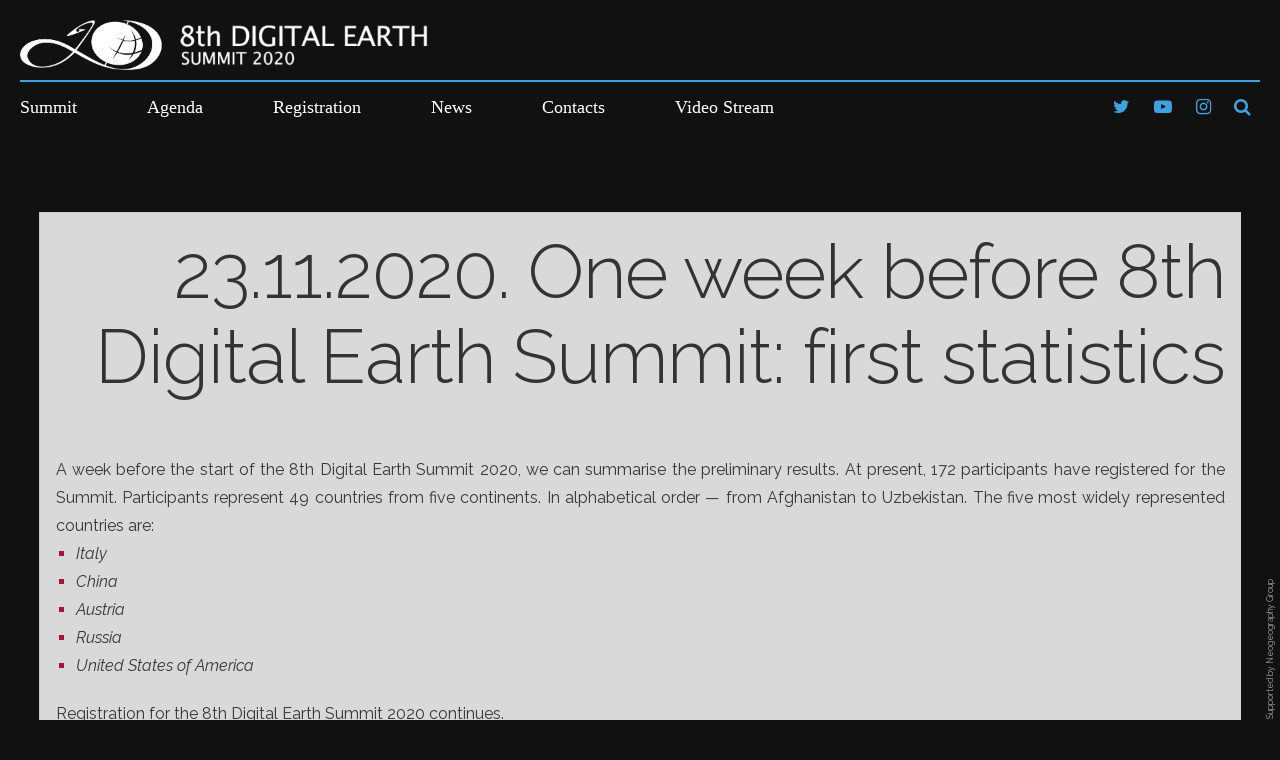

--- FILE ---
content_type: text/html; charset="UTF-8"
request_url: https://desummit2020.org/23-11-2020-one-week-before-8th-digital-earth-summit-first-statistics/
body_size: 7616
content:
<!DOCTYPE html>
<html lang="ru-RU" data-bt-theme="Eventim 1.2.8">
<head>
	
			<meta charset="UTF-8">
		<meta name="viewport" content="width=device-width, initial-scale=1, maximum-scale=1, user-scalable=no">
		<meta name="mobile-web-app-capable" content="yes">
		<meta name="apple-mobile-web-app-capable" content="yes"><title>23.11.2020. One week before 8th Digital Earth Summit: first statistics &#8212; 8th Digital Earth Summit 2020</title>
<link rel='dns-prefetch' href='//www.google.com' />
<link rel='dns-prefetch' href='//fonts.googleapis.com' />
<link rel='dns-prefetch' href='//s.w.org' />
<link href='https://fonts.gstatic.com' crossorigin rel='preconnect' />
<link rel="alternate" type="application/rss+xml" title="8th Digital Earth Summit 2020 &raquo; Лента" href="https://desummit2020.org/feed/" />
<link rel="alternate" type="application/rss+xml" title="8th Digital Earth Summit 2020 &raquo; Лента комментариев" href="https://desummit2020.org/comments/feed/" />
		<script type="text/javascript">
			window._wpemojiSettings = {"baseUrl":"https:\/\/s.w.org\/images\/core\/emoji\/13.0.0\/72x72\/","ext":".png","svgUrl":"https:\/\/s.w.org\/images\/core\/emoji\/13.0.0\/svg\/","svgExt":".svg","source":{"concatemoji":"https:\/\/desummit2020.org\/wp-includes\/js\/wp-emoji-release.min.js?ver=5.5.17"}};
			!function(e,a,t){var n,r,o,i=a.createElement("canvas"),p=i.getContext&&i.getContext("2d");function s(e,t){var a=String.fromCharCode;p.clearRect(0,0,i.width,i.height),p.fillText(a.apply(this,e),0,0);e=i.toDataURL();return p.clearRect(0,0,i.width,i.height),p.fillText(a.apply(this,t),0,0),e===i.toDataURL()}function c(e){var t=a.createElement("script");t.src=e,t.defer=t.type="text/javascript",a.getElementsByTagName("head")[0].appendChild(t)}for(o=Array("flag","emoji"),t.supports={everything:!0,everythingExceptFlag:!0},r=0;r<o.length;r++)t.supports[o[r]]=function(e){if(!p||!p.fillText)return!1;switch(p.textBaseline="top",p.font="600 32px Arial",e){case"flag":return s([127987,65039,8205,9895,65039],[127987,65039,8203,9895,65039])?!1:!s([55356,56826,55356,56819],[55356,56826,8203,55356,56819])&&!s([55356,57332,56128,56423,56128,56418,56128,56421,56128,56430,56128,56423,56128,56447],[55356,57332,8203,56128,56423,8203,56128,56418,8203,56128,56421,8203,56128,56430,8203,56128,56423,8203,56128,56447]);case"emoji":return!s([55357,56424,8205,55356,57212],[55357,56424,8203,55356,57212])}return!1}(o[r]),t.supports.everything=t.supports.everything&&t.supports[o[r]],"flag"!==o[r]&&(t.supports.everythingExceptFlag=t.supports.everythingExceptFlag&&t.supports[o[r]]);t.supports.everythingExceptFlag=t.supports.everythingExceptFlag&&!t.supports.flag,t.DOMReady=!1,t.readyCallback=function(){t.DOMReady=!0},t.supports.everything||(n=function(){t.readyCallback()},a.addEventListener?(a.addEventListener("DOMContentLoaded",n,!1),e.addEventListener("load",n,!1)):(e.attachEvent("onload",n),a.attachEvent("onreadystatechange",function(){"complete"===a.readyState&&t.readyCallback()})),(n=t.source||{}).concatemoji?c(n.concatemoji):n.wpemoji&&n.twemoji&&(c(n.twemoji),c(n.wpemoji)))}(window,document,window._wpemojiSettings);
		</script>
		<style type="text/css">
img.wp-smiley,
img.emoji {
	display: inline !important;
	border: none !important;
	box-shadow: none !important;
	height: 1em !important;
	width: 1em !important;
	margin: 0 .07em !important;
	vertical-align: -0.1em !important;
	background: none !important;
	padding: 0 !important;
}
</style>
	<link rel='stylesheet' id='wp-block-library-css'  href='https://desummit2020.org/wp-includes/css/dist/block-library/style.min.css?ver=5.5.17' type='text/css' media='all' />
<link rel='stylesheet' id='slick-style-css'  href='https://desummit2020.org/wp-content/plugins/blog-designer-pack/assets/css/slick.css?ver=2.2.4' type='text/css' media='all' />
<link rel='stylesheet' id='bdp-public-style-css'  href='https://desummit2020.org/wp-content/plugins/blog-designer-pack/assets/css/bdp-public.css?ver=2.2.4' type='text/css' media='all' />
<link rel='stylesheet' id='contact-form-7-css'  href='https://desummit2020.org/wp-content/plugins/contact-form-7/includes/css/styles.css?ver=5.2' type='text/css' media='all' />
<link rel='stylesheet' id='ivory-search-styles-css'  href='https://desummit2020.org/wp-content/plugins/add-search-to-menu/public/css/ivory-search.min.css?ver=4.5.9' type='text/css' media='all' />
<link rel='stylesheet' id='add-anchor-links-style-css'  href='https://desummit2020.org/wp-content/plugins/add-anchor-links/assets/css/add-anchor-links.css?ver=1.0.2' type='text/css' media='all' />
<link rel='stylesheet' id='eventim-style-css'  href='https://desummit2020.org/wp-content/themes/eventim/style.css?ver=5.5.17' type='text/css' media='all' />
<link rel='stylesheet' id='eventim-magnific-popup-css'  href='https://desummit2020.org/wp-content/themes/eventim/magnific-popup.css?ver=5.5.17' type='text/css' media='all' />
<link rel='stylesheet' id='eventim-fonts-css'  href='https://fonts.googleapis.com/css?family=Raleway%3A100%2C200%2C300%2C400%2C500%2C600%2C700%2C800%2C900%2C100italic%2C200italic%2C300italic%2C400italic%2C500italic%2C600italic%2C700italic%2C800italic%2C900italic%7CRaleway%3A100%2C200%2C300%2C400%2C500%2C600%2C700%2C800%2C900%2C100italic%2C200italic%2C300italic%2C400italic%2C500italic%2C600italic%2C700italic%2C800italic%2C900italic%7CRaleway%3A100%2C200%2C300%2C400%2C500%2C600%2C700%2C800%2C900%2C100italic%2C200italic%2C300italic%2C400italic%2C500italic%2C600italic%2C700italic%2C800italic%2C900italic%7CRaleway%3A100%2C200%2C300%2C400%2C500%2C600%2C700%2C800%2C900%2C100italic%2C200italic%2C300italic%2C400italic%2C500italic%2C600italic%2C700italic%2C800italic%2C900italic%7CRaleway%3A100%2C200%2C300%2C400%2C500%2C600%2C700%2C800%2C900%2C100italic%2C200italic%2C300italic%2C400italic%2C500italic%2C600italic%2C700italic%2C800italic%2C900italic&#038;subset=latin%2Clatin-ext&#038;ver=1.0.0' type='text/css' media='all' />
<link rel='stylesheet' id='olympus-google-fonts-css'  href='https://fonts.googleapis.com/css?family=Raleway%3A100%2C200%2C300%2C400%2C500%2C600%2C700%2C800%2C900%2C400i%2C100i%2C200i%2C300i%2C500i%2C600i%2C700i%2C800i%2C900i%2C400ii&#038;display=swap&#038;ver=2.2.4' type='text/css' media='all' />
<style id='olympus-google-fonts-inline-css' type='text/css'>

	:root {
		--font-base: Raleway;
		--font-headings: Raleway;
		--font-input: Raleway;
	}
	
</style>
<script type='text/javascript' src='https://desummit2020.org/wp-includes/js/jquery/jquery.js?ver=1.12.4-wp' id='jquery-core-js'></script>
<script type='text/javascript' src='https://desummit2020.org/wp-content/plugins/eventim/bt_elements.js?ver=5.5.17' id='bt_plugin_enqueue-js'></script>
<script type='text/javascript' src='https://desummit2020.org/wp-content/themes/eventim/js/slick.min.js?ver=5.5.17' id='slick-min-js'></script>
<script type='text/javascript' src='https://desummit2020.org/wp-content/themes/eventim/js/jquery.magnific-popup.min.js?ver=5.5.17' id='jquery-magnific-popup-min-js'></script>
<script type='text/javascript' src='https://desummit2020.org/wp-content/themes/eventim/js/iscroll.js?ver=5.5.17' id='iscroll-js'></script>
<script type='text/javascript' src='https://desummit2020.org/wp-content/themes/eventim/js/fancySelect.js?ver=5.5.17' id='fancySelect-js'></script>
<script type='text/javascript' src='https://desummit2020.org/wp-content/themes/eventim/js/html5shiv.min.js?ver=5.5.17' id='html5shiv-min-js'></script>
<script type='text/javascript' src='https://desummit2020.org/wp-content/themes/eventim/js/respond.min.js?ver=5.5.17' id='respond-min-js'></script>
<script type='text/javascript' src='https://desummit2020.org/wp-content/themes/eventim/js/header.misc.js?ver=5.5.17' id='eventim-header-misc-js'></script>
<script type='text/javascript' src='https://desummit2020.org/wp-content/themes/eventim/js/misc.js?ver=5.5.17' id='eventim-misc-js'></script>
<script type='text/javascript' src='https://desummit2020.org/wp-content/themes/eventim/js/dir.hover.js?ver=5.5.17' id='eventim-dir-hover-js'></script>
<script type='text/javascript' src='https://desummit2020.org/wp-content/themes/eventim/js/sliders.js?ver=5.5.17' id='eventim-sliders-js'></script>
<link rel="https://api.w.org/" href="https://desummit2020.org/wp-json/" /><link rel="alternate" type="application/json" href="https://desummit2020.org/wp-json/wp/v2/pages/2951" /><link rel="EditURI" type="application/rsd+xml" title="RSD" href="https://desummit2020.org/xmlrpc.php?rsd" />
<link rel="wlwmanifest" type="application/wlwmanifest+xml" href="https://desummit2020.org/wp-includes/wlwmanifest.xml" /> 
<meta name="generator" content="WordPress 5.5.17" />
<link rel="canonical" href="https://desummit2020.org/23-11-2020-one-week-before-8th-digital-earth-summit-first-statistics/" />
<link rel='shortlink' href='https://desummit2020.org/?p=2951' />
<link rel="alternate" type="application/json+oembed" href="https://desummit2020.org/wp-json/oembed/1.0/embed?url=https%3A%2F%2Fdesummit2020.org%2F23-11-2020-one-week-before-8th-digital-earth-summit-first-statistics%2F" />
<link rel="alternate" type="text/xml+oembed" href="https://desummit2020.org/wp-json/oembed/1.0/embed?url=https%3A%2F%2Fdesummit2020.org%2F23-11-2020-one-week-before-8th-digital-earth-summit-first-statistics%2F&#038;format=xml" />
<script>window.BoldThemesURI = "https://desummit2020.org/wp-content/themes/eventim"; window.BoldThemesAJAXURL = "https://desummit2020.org/wp-admin/admin-ajax.php";window.boldthemes_text = [];window.boldthemes_text.previous = 'previous';window.boldthemes_text.next = 'next';</script><link rel="icon" href="https://desummit2020.org/wp-content/uploads/2020/03/cropped-Original_logo_des2020.-32x32.jpg" sizes="32x32" />
<link rel="icon" href="https://desummit2020.org/wp-content/uploads/2020/03/cropped-Original_logo_des2020.-192x192.jpg" sizes="192x192" />
<link rel="apple-touch-icon" href="https://desummit2020.org/wp-content/uploads/2020/03/cropped-Original_logo_des2020.-180x180.jpg" />
<meta name="msapplication-TileImage" content="https://desummit2020.org/wp-content/uploads/2020/03/cropped-Original_logo_des2020.-270x270.jpg" />
	<!-- Fonts Plugin CSS - https://fontsplugin.com/ -->
	<style>
		body, #content, .entry-content, .post-content, .page-content, .post-excerpt, .entry-summary, .entry-excerpt, .widget-area, .widget, .sidebar, #sidebar, footer, .footer, #footer, .site-footer {
font-family: "Raleway";
 }
#site-title, .site-title, #site-title a, .site-title a, .entry-title, .entry-title a, h1, h2, h3, h4, h5, h6, .widget-title {
font-family: "Raleway";
font-weight: 300;
 }
button, input, select, textarea {
font-family: "Raleway";
font-weight: 300;
 }
#site-title, .site-title, #site-title a, .site-title a, #logo, #logo a, .logo, .logo a {
font-family: "Raleway";
font-weight: 300;
 }
#site-description, .site-description {
font-family: "Raleway";
font-weight: 300;
 }
.menu, .page_item a, .menu-item a {
font-family: "Raleway";
font-style: normal;
font-weight: 300;
 }
.entry-content, .entry-content p, .post-content, .page-content, .post-excerpt, .entry-summary, .entry-excerpt, .excerpt, .excerpt p, .type-post p, .type-page p {
font-family: "Raleway";
 }
.entry-title, .entry-title a, .post-title, .post-title a, .page-title, .entry-content h1, #content h1 {
font-family: "Raleway";
 }
.entry-content h2, .post-content h2, .page-content h2, #content h2 {
font-family: "Raleway";
 }
.entry-content h3, .post-content h3, .page-content h3, #content h3 {
font-family: "Raleway";
 }
.entry-content h4, .post-content h4, .page-content h4, #content h4 {
font-family: "Raleway";
 }
.entry-content h5, .post-content h5, .page-content h5, #content h5 {
font-family: "Raleway";
 }
.entry-content h6, .post-content h6, .page-content h6, #content h6 {
font-family: "Raleway";
 }
.widget-title, .widget-area h1, .widget-area h2, .widget-area h3, .widget-area h4, .widgets-area h5, .widget-area h6, #secondary h1, #secondary h2, #secondary h3, #secondary h4, .widgets-area h5, #secondary h6 {
font-family: "Raleway";
 }
.widget-area, .widget, .sidebar, #sidebar, #secondary {
font-family: "Raleway";
 }
footer h1, footer h2, footer h3, footer h4, footer h5, footer h6,
												.footer h1, .footer h2, .footer h3, .footer h4, .footer h5, .footer h6
												#footer h1, #footer h2, #footer h3, #footer h4, #footer h5, #footer h6 {
font-family: "Raleway";
 }
footer, #footer, .footer, .site-footer {
font-family: "Raleway";
 }
	</style>
	<!-- Fonts Plugin CSS -->
		
</head>

<body class="page-template-default page page-id-2951 bodyPreloader btMenuLeftEnabled btMenuBelowLogo btStickyEnabled btDarkSkin btBelowMenu btNoDashInSidebar btTopToolsInMenuArea btNoSidebar eventim" data-autoplay="0" >


			<div id="btPreloader" class="btPreloader fullScreenHeight">
				<div class="animation">
					<div><img class="preloaderLogo" src="http://desummit2020.org/wp-content/uploads/2020/03/White_logo_des2020_text_right.png" alt="8th Digital Earth Summit 2020" data-alt-logo="http://desummit2020.org/wp-content/uploads/2020/03/White_logo_des2020_text_right.png"></div>
					<div class="btLoader"></div>
					<p>Loading...</p>
				</div>
			</div><!-- /.preloader -->
		

	
<div class="btPageWrap" id="top">
    <header class="mainHeader btClear gutter ">
        <div class="port">
						<div class="btLogoArea menuHolder btClear">
									<span class="btVerticalMenuTrigger">&nbsp;<span class="btIco btIcoSmallSize btIcoDefaultColor btIcoDefaultType"><a href="#" target="_self" data-ico-fa="&#xf0c9;" class="btIcoHolder"></a></span></span>
					<span class="btHorizontalMenuTrigger">&nbsp;<span class="btIco btIcoSmallSize btIcoDefaultColor btIcoDefaultType"><a href="#" target="_self" data-ico-fa="&#xf0c9;" class="btIcoHolder"></a></span></span>
								
								
				<div class="logo">
					<span>
						<a href="https://desummit2020.org/"><img class="btMainLogo" data-hw="8.1543624161074" src="http://desummit2020.org/wp-content/uploads/2020/03/White_logo_des2020_text_right.png" alt="8th Digital Earth Summit 2020"><img class="btAltLogo" src="http://desummit2020.org/wp-content/uploads/2020/03/White_logo_des2020_text_right.png" alt="8th Digital Earth Summit 2020"></a>					</span>
				</div><!-- /logo -->
					
							</div><!-- /menuHolder --><div class="btBelowLogoArea btClear">
				<div class="menuPort">
															<div class="topBarInMenu">
						<div class="topBarInMenuCell">
														<a href="https://twitter.com/8Summit2020" target="_blank" class="btIconWidget btSpecialHeaderIcon"><span class="btIconWidgetIcon"><span class="btIco btIcoDefaultType btIcoDefaultColor"><span  data-ico-fa="&#xf099;" class="btIcoHolder"></span></span></span></a><a href="https://www.youtube.com/channel/UCSKg7Zy3J5Rr-oVMe2YFHRA?view_as=subscriber" target="_blank" class="btIconWidget btSpecialHeaderIcon"><span class="btIconWidgetIcon"><span class="btIco btIcoDefaultType btIcoDefaultColor"><span  data-ico-fa="&#xf16a;" class="btIcoHolder"></span></span></span></a><a href="https://www.instagram.com/desummit2020/" target="_blank" class="btIconWidget btSpecialHeaderIcon"><span class="btIconWidgetIcon"><span class="btIco btIcoDefaultType btIcoDefaultColor"><span  data-ico-fa="&#xf16d;" class="btIcoHolder"></span></span></span></a><div class="btTopBox widget_search"><div class="btSearch"><span class="btIco btIcoDefaultType btIcoDefaultColor"><a href="#" target="_self" data-ico-fa="&#xf002;" class="btIcoHolder"></a></span>
			<div class="btSearchInner" role="search">
				<div class="btSearchInnerContent">
					<form action="https://desummit2020.org/" method="get"><input type="text" name="s" placeholder="Looking for..." class="untouched">
					<button type="submit" data-icon="&#xf105;"></button>
					</form>
					<div class="btSearchInnerClose"><span class="btIco btIcoOutlineType btIcoDefaultColor btIcoMediumSize"><a href="#" target="_self" data-ico-fa="&#xf00d;" class="btIcoHolder"></a></span></div>
				</div>
			</div></div></div>						</div><!-- /topBarInMenu -->
					</div><!-- /topBarInMenuCell -->
												<nav>					
						<ul id="menu-primary-menu" class="menu"><li id="menu-item-114" class="menu-item menu-item-type-post_type menu-item-object-page menu-item-home menu-item-has-children menu-item-114"><a href="https://desummit2020.org/">Summit</a><ul class="sub-menu"><li id="menu-item-1665" class="menu-item menu-item-type-custom menu-item-object-custom menu-item-1665"><a href="http://desummit2020.org/digital-earth-in-a-changed-world-challenges-and-opportunities/">About Summit</a></li><li id="menu-item-3045" class="menu-item menu-item-type-post_type menu-item-object-page menu-item-3045"><a href="https://desummit2020.org/big-data-on-big-summit/">Big Data on Big Summit</a></li><li id="menu-item-1754" class="menu-item menu-item-type-custom menu-item-object-custom menu-item-1754"><a href="http://desummit2020.org/digital-earth-vision/">Digital Earth Vision</a></li><li id="menu-item-2346" class="menu-item menu-item-type-post_type menu-item-object-page menu-item-2346"><a href="https://desummit2020.org/keynote-speakers/">Keynote Speakers</a></li><li id="menu-item-304" class="menu-item menu-item-type-post_type menu-item-object-page menu-item-304"><a href="https://desummit2020.org/scientific-program-committee/">Scientific Program Committee</a></li><li id="menu-item-316" class="menu-item menu-item-type-post_type menu-item-object-page menu-item-316"><a href="https://desummit2020.org/local-organizing-committee/">Local Organizing Committee</a></li><li id="menu-item-2348" class="menu-item menu-item-type-custom menu-item-object-custom menu-item-2348"><a href="http://desummit2020.org/summit-organisers/">Organizers</a></li></ul></li><li id="menu-item-1664" class="menu-item menu-item-type-custom menu-item-object-custom menu-item-has-children menu-item-1664"><a href="http://desummit2020.org/summit-agenda/">Agenda</a><ul class="sub-menu"><li id="menu-item-2514" class="menu-item menu-item-type-post_type menu-item-object-page menu-item-2514"><a href="https://desummit2020.org/sessions/">Sessions</a></li></ul></li><li id="menu-item-2349" class="menu-item menu-item-type-custom menu-item-object-custom menu-item-2349"><a href="https://uni-salzburg.webex.com/uni-salzburg/onstage/g.php?PRID=d00b2f4419bf2c973d4c64d1fd9513b2">Registration</a></li><li id="menu-item-2609" class="menu-item menu-item-type-post_type menu-item-object-page menu-item-2609"><a href="https://desummit2020.org/news/">News</a></li><li id="menu-item-2455" class="menu-item menu-item-type-post_type menu-item-object-page menu-item-2455"><a href="https://desummit2020.org/contact_information/">Contacts</a></li><li id="menu-item-3057" class="menu-item menu-item-type-post_type menu-item-object-page menu-item-3057"><a href="https://desummit2020.org/video/">Video Stream</a></li>
</ul>					</nav>
				</div><!-- .menuPort -->
			</div><!-- /menuHolder / btBelowLogoArea -->
		</div><!-- /port -->
    </header><!-- /.mainHeader -->
	<div class="btContentWrap btClear">
				<div class="btContentHolder">
						<div class="btContent">
			<div class="bt_rc_container"><div style="height: 137px;"></div>
<h1 align="right"><a href="#23-11-2020-one-week-before-8th-digital-earth-summit-first-statistics" aria-hidden="true" class="aal_anchor" id="23-11-2020-one-week-before-8th-digital-earth-summit-first-statistics"><svg aria-hidden="true" class="aal_svg" height="16" version="1.1" viewBox="0 0 16 16" width="16"><path fill-rule="evenodd" d="M4 9h1v1H4c-1.5 0-3-1.69-3-3.5S2.55 3 4 3h4c1.45 0 3 1.69 3 3.5 0 1.41-.91 2.72-2 3.25V8.59c.58-.45 1-1.27 1-2.09C10 5.22 8.98 4 8 4H4c-.98 0-2 1.22-2 2.5S3 9 4 9zm9-3h-1v1h1c1 0 2 1.22 2 2.5S13.98 12 13 12H9c-.98 0-2-1.22-2-2.5 0-.83.42-1.64 1-2.09V6.25c-1.09.53-2 1.84-2 3.25C6 11.31 7.55 13 9 13h4c1.45 0 3-1.69 3-3.5S14.5 6 13 6z"></path></svg></a></h1>
<table class="aligncenter" style="width: 94%; border-collapse: collapse; border-color: #aeaeae; vertical-align: top; padding: 24px;" border="22">
<tbody>
<tr style="height: 21px; background-color: #d9d9d9; border-color: #000000;">
<td style="text-align: center; height: 10px; width: 100%;">
<h1 style="text-align: right;" align="right"><span style="color: #333333;">23.11.2020. One week before 8th Digital Earth Summit: first statistics</span></h1>
<div style="height: 37px;"></div>
<p class="western" style="text-indent: 0px;" align="justify">A week before the start of the 8th Digital Earth Summit 2020, we can summarise the preliminary results. At present, 172 participants have registered for the Summit. Participants represent 49 countries from five continents. In alphabetical order &#8212; from Afghanistan to Uzbekistan. The five most widely represented countries are:</p>
<ul style="list-style-image: url('http://desummit2020.org/wp-content/uploads/2020/10/square-marker.png'); text-align: left; vertical-align: top;">
<li><em>Italy</em></li>
<li><em>China</em></li>
<li><em>Austria</em></li>
<li><em>Russia</em></li>
<li><em>United States of America</em></li>
</ul>
<p class="western" style="text-indent: 0px;" align="justify"><a href="https://uni-salzburg.webex.com/uni-salzburg/onstage/g.php?PRID=d00b2f4419bf2c973d4c64d1fd9513b2">Registration for the 8th Digital Earth Summit 2020 continues.</a></p>
<div style="height: 37px;"></div>
<p style="text-align: right;" align="justify"><a class="btBtn btBtn btnOutlineStyle btnNormalColor-een btnSmall btnNormalWidth btnLeftPosition btnNoIcon" href="http://desummit2020.org/news/" target="_blank" rel="noopener noreferrer"><span class="btnInnerText">Back</span></a></p>
</td>
</tr>
</tbody>
</table>
<div style="height: 37px;"></div>
</div>		</div><!-- /boldthemes_content -->
 
	</div><!-- /contentHolder -->
</div><!-- /contentWrap -->

<footer>
</footer>

</div><!-- /pageWrap -->

<style id='bt-custom-style-inline-css' type='text/css'>
.btLightSkin, .btDarkSkin .btLightSkin { color: #fff; } body {} .een-accommodation-orange .headline { color: #992233; } .een-accommodation-orange .btSubTitle { color: #992233; } .een-accommodation-orange .btSuperTitle { color: #992233; } .een-accommodation-orange .bottomDash { color: #992233; } .een-accommodation-blue .headline { color: #1133ff; } .een-accommodation-blue .btSubTitle { color: #1133ff; } .een-accommodation-blue .btSuperTitle { color: #1133ff; } .een-accommodation-blue .dash { color: #1133ff; } .een-accommodation-violet .headline { color: #770077; } .een-accommodation-violet .btSubTitle { color: #770077; } .een-accommodation-violet .btSuperTitle { color: #770077; } .een-accommodation-violet .dash { color: #770077; } .btAnimNav li.btAnimNavNext, .btAnimNav li.btAnimNavPrev { color: #fff; background-color: #992233; } .een-yellow {color: green; } .wpcf7-form-control { color: #fad; } input.wpcf7-form-control.wpcf7-submit {} input {background-color: transparent; color: black; height: 31pt; width: auto; } input { display: flex; width: auto;} .btDarkSkin .fancy-select .options, .btLightSkin .btDarkSkin .fancy-select .options { background-color: #aeaeae; } .btContentHolder .aligncenter .een_form, .btContent .alignnone .een_form {color: #cb0038; text-align: left; margin-left: 4px; } .een_form { font-size: 18px; } .btDarkSkin .fancy-select .trigger, .btLightSkin .btDarkSkin select, .btLightSkin .btDarkSkin textarea, .btLightSkin .btDarkSkin input, .btLightSkin .btDarkSkin .fancy-select .trigger { border: 1px solid black; color: black;} .btDarkSkin select, .btDarkSkin textarea, .btDarkSkin input, .btDarkSkin .fancy-select .trigger, .btLightSkin .btDarkSkin select, .btLightSkin .btDarkSkin textarea, .btLightSkin .btDarkSkin input, .btLightSkin .btDarkSkin .fancy-select .trigger { border: 1px solid black; color: #373737; } .een_form input { background-color: red; color: black;} input { display: flex; width: auto; } .een_form textarea { border-radius: 1pt; background: transparent; color: #373737; border: 1px solid black;} .btDarkSkin .fancy-select .trigger { color: #aeaeae; } .fancy-select .trigger { border-radius: 1pt; height: 31pt; background: transparent; color: #373737; border: 1px solid black; } .btDarkSkin select, .btDarkSkin textarea, .btDarkSkin input, .btDarkSkin .fancy-select .trigger, .btLightSkin .btDarkSkin select, .btLightSkin .btDarkSkin textarea, .btLightSkin .btDarkSkin input, .btLightSkin .btDarkSkin .fancy-select .trigger { border: 1px solid black;} form.wpcf7-form .wpcf7-submit { border: 2px solid #f49900; background-color: #f49900; color: #373737; } form.wpcf7-form .wpcf7-submit:hover { border: 2px solid #373737; background-color: transparent; color: #373737; } input:not([type='checkbox']):not([type='radio']):not([type='submit']), textarea, select { background: #d9d9d9; color: black; border: 1px solid #373737; } .een_form p { margin: 0 0 0 0;} .wpcf7-list-item input {height: 12pt; width: auto; background: transparent; color: black; border: 1px solid black; } .btAnimNav li.btAnimNavNext, .btAnimNav li.btAnimNavPrev {color: #fff; background-color: #992233;} .btAnimNav li.btAnimNavDot {color: #fff} table tbody td {color: #373737;} #source_info { position: fixed; color: #aeaeae; font-size:8.3px; bottom:63px; z-index: 9999; right:-54px; text-align: right; margin-left: 0px; line-height: 0px; -webkit-transform: rotate(-90deg); -moz-transform: rotate(-90deg); -ms-transform: rotate(-90deg); -o-transform: rotate(-90deg); transform: rotate(-90deg); } #source_info a { text-decoration: none; color: #aeaeae; } #source_info a:hover { color: #ff0000; } .een-mark { position: fixed; color: #aeaeae; font-size:8.3px; bottom:71px; z-index: 9999; right:-60px; text-align: right; margin-left: 0px; line-height: 0px; -webkit-transform: rotate(-90deg); -moz-transform: rotate(-90deg); -ms-transform: rotate(-90deg); -o-transform: rotate(-90deg); transform: rotate(-90deg); } .een-mark a { text-decoration: none; color: #aeaeae; } .een-mark a:hover { color: #ff0000; } .header.extralarge .btSuperTitle, .header.extralarge .btSubTitle { font-size: 37px; line-height: 51px; } .dash .header .btSuperTitle { color: #ccc; } .btDarkSkin .btLightSkin { color: #ccc; } .btLightSkin .menuPort ul li a, .btDarkSkin .btLightSkin .menuPort ul li a { color: #fff; } .btLightSkin .menuPort ul ul li a, .btDarkSkin .btLightSkin .menuPort ul ul li a {background-color: #373737; color: #fff;} .btLightSkin .btIco.btIcoDefaultType.btIcoDefaultColor .btIcoHolder:before, .btLightSkin .btIco.btIcoDefaultType.btIcoAccentColor:hover .btIcoHolder:before, .btDarkSkin .btLightSkin .btIco.btIcoDefaultType.btIcoDefaultColor .btIcoHolder:before, .btDarkSkin .btLightSkin .btIco.btIcoDefaultType.btIcoAccentColor:hover .btIcoHolder:before { color: #3ea2e0; } .btLightSkin a:hover, .btDarkSkin .btLightSkin a:hover { color: #fff;} .een_micromenu {position: absolute; align: right; top: 7px; right: 0px; color: white; font-size:10px; z-index: 99;} a {color: #eee} .btLightSkin .btIco.btIcoDefaultType.btIcoAccentColor .btIcoHolder:before, .btLightSkin .btIco.btIcoDefaultType.btIcoDefaultColor:hover .btIcoHolder:before, .btDarkSkin .btLightSkin .btIco.btIcoDefaultType.btIcoAccentColor .btIcoHolder:before, .btDarkSkin .btLightSkin .btIco.btIcoDefaultType.btIcoDefaultColor:hover .btIcoHolder:before, .btDarkSkin .btIco.btIcoDefaultType.btIcoAccentColor .btIcoHolder:before, .btDarkSkin .btIco.btIcoDefaultType.btIcoDefaultColor:hover .btIcoHolder:before, .btLightSkin .btDarkSkin .btIco.btIcoDefaultType.btIcoAccentColor .btIcoHolder:before, .btLightSkin .btDarkSkin .btIco.btIcoDefaultType.btIcoDefaultColor:hover .btIcoHolder:before { color: #eee; } .rowItem { padding: 0 0px; } .header .btSuperTitle { font-family: "Verdana";} .header .btSubTitle { font-family: "Verdana";} .btAnimNav li.btAnimNavDot { color: #eee; font-family: "Raleway"; } .btAnimNav li.btAnimNavPrev { color: red; background-color: #373737; } .btAnimNav li.btAnimNavNext, .btAnimNav li.btAnimNavPrev {color: red; background-color: #373737; } .menu, .page_item a, .menu-item a { font-family: "Verdana"; font-style: normal; } .btLightSkin .menuPort ul li a, .btDarkSkin .btLightSkin .menuPort ul li a {text-decoration: none; font-weight:1;} .btCounterHolder { font-family: "Arial"; } .btCounterHolder.btCounterLargeSize { font-size: 90px; line-height:95px; height: 95px; font-weight: 100; } .menuPort nav ul li a { font-weight: 1; } a { text-decoration: none; color: #373737; } .btDarkSkin a:hover, .btLightSkin .btDarkSkin a:hover { color: #ff00aa; } p {margin: 0px; text-indent: 0px;} .btDarkSkin .btnOutlineStyle.btnNormalColor-een, .btDarkSkin .btnFilledStyle.btnNormalColor-een:hover, .btLightSkin .btDarkSkin .btnOutlineStyle.btnNormalColor-een, .btLightSkin .btDarkSkin .btnFilledStyle.btnNormalColor-een:hover { border: 2px solid #f49900; background-color: #f49900; color: black; } .btDarkSkin .btnFilledStyle.btnNormalColor-een, .btDarkSkin .btnOutlineStyle.btnNormalColor-een:hover, .btLightSkin .btDarkSkin .btnFilledStyle.btnNormalColor-een, .btLightSkin .btDarkSkin .btnOutlineStyle.btnNormalColor-een:hover { border: 2px solid #373737; background-color: transparent; #373737; } .btTextLeft .btIconImageRow .btIconImageCell { margin: auto; li { text-align: left; } li, ul ul, ol ol { margin-left: 17px; list-style-type: square; color: red; } .een_counter { font-family: Verdana; } .header .headline { position: relative !important; top: 217px; }
</style>
<script type='text/javascript' src='https://desummit2020.org/wp-includes/js/comment-reply.min.js?ver=5.5.17' id='comment-reply-js'></script>
<script type='text/javascript' id='contact-form-7-js-extra'>
/* <![CDATA[ */
var wpcf7 = {"apiSettings":{"root":"https:\/\/desummit2020.org\/wp-json\/contact-form-7\/v1","namespace":"contact-form-7\/v1"},"cached":"1"};
/* ]]> */
</script>
<script type='text/javascript' src='https://desummit2020.org/wp-content/plugins/contact-form-7/includes/js/scripts.js?ver=5.2' id='contact-form-7-js'></script>
<script type='text/javascript' src='https://www.google.com/recaptcha/api.js?render=6LdVNK4ZAAAAAPykJO6BT40jT13N8r4UHyQXGmm1&#038;ver=3.0' id='google-recaptcha-js'></script>
<script type='text/javascript' id='wpcf7-recaptcha-js-extra'>
/* <![CDATA[ */
var wpcf7_recaptcha = {"sitekey":"6LdVNK4ZAAAAAPykJO6BT40jT13N8r4UHyQXGmm1","actions":{"homepage":"homepage","contactform":"contactform"}};
/* ]]> */
</script>
<script type='text/javascript' src='https://desummit2020.org/wp-content/plugins/contact-form-7/modules/recaptcha/script.js?ver=5.2' id='wpcf7-recaptcha-js'></script>
<script type='text/javascript' id='ivory-search-scripts-js-extra'>
/* <![CDATA[ */
var IvorySearchVars = {"is_analytics_enabled":"1"};
/* ]]> */
</script>
<script type='text/javascript' src='https://desummit2020.org/wp-content/plugins/add-search-to-menu/public/js/ivory-search.min.js?ver=4.5.9' id='ivory-search-scripts-js'></script>
<script type='text/javascript' src='https://desummit2020.org/wp-includes/js/wp-embed.min.js?ver=5.5.17' id='wp-embed-js'></script>
<script type='text/javascript' id='eventim-set-global-uri-script-js-after'>
window.BoldThemesURI = "https://desummit2020.org/wp-content/themes/eventim"; window.BoldThemesAJAXURL = "https://desummit2020.org/wp-admin/admin-ajax.php"; window.boldthemes_text = []; window.boldthemes_text.previous = 'previous'; window.boldthemes_text.next = 'next';
</script>
<div class="een-mark">Supported by <a href="http://www.derussia.ru">Neogeography Group</a></div>
													  
													  </div>
</body>
</html>
<!-- Dynamic page generated in 0.920 seconds. -->
<!-- Cached page generated by WP-Super-Cache on 2026-01-22 06:38:00 -->

<!-- super cache -->